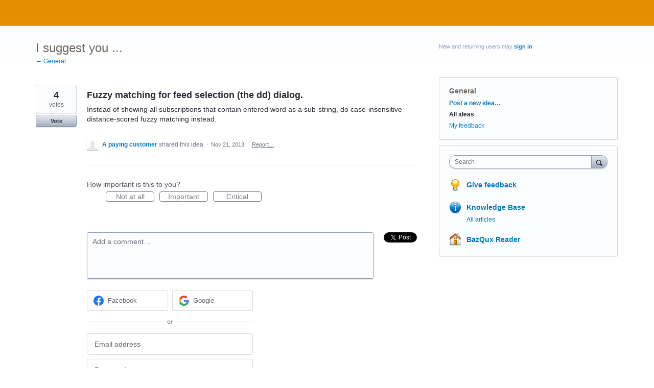

--- FILE ---
content_type: text/html; charset=utf-8
request_url: https://bazqux.uservoice.com/forums/190752-general/suggestions/5035108-fuzzy-matching-for-feed-selection-the-dd-dialog
body_size: 11277
content:
<!DOCTYPE html>
<html lang="en" class="ltr ">
<head><script>(function(w,i,g){w[g]=w[g]||[];if(typeof w[g].push=='function')w[g].push(i)})
(window,'G-0FDHJSJLBY','google_tags_first_party');</script><script async src="/0u78/"></script>
			<script>
				window.dataLayer = window.dataLayer || [];
				function gtag(){dataLayer.push(arguments);}
				gtag('js', new Date());
				gtag('set', 'developer_id.dYzg1YT', true);
				gtag('config', 'G-0FDHJSJLBY');
			</script>
			
  <meta http-equiv="X-UA-Compatible" content="IE=Edge,chrome=1">
  <meta charset="utf-8">
  <title>Fuzzy matching for feed selection (the dd) dialog. – Customer Feedback for BazQux Reader</title>
  <meta name="viewport" content="width=device-width, initial-scale=1">
  <meta name="csrf-param" content="authenticity_token" />
<meta name="csrf-token" content="q4EJbi4qqPbPpQrD8cjbOuc_0XWx9zm-Jwu00GLvkEfXMcu_-qjHfkyZ1GFwPsyjKcib0cYWiyISqDLsrrdUCw" />
    <link rel="canonical" href="https://bazqux.uservoice.com/forums/190752-general/suggestions/5035108-fuzzy-matching-for-feed-selection-the-dd-dialog" />

    <script type="text/javascript">
    (function(window) {
      var methods = ['log', 'dir', 'trace'];
      
      if (typeof window.console === 'undefined') {
        window.console = {};
      }
      
      for (var i in methods) {
        if (!(methods[i] in window.console)) {          
          window.console[methods[i]] = function() {};
        }
      }
      
    }(window));    
  </script>

  <script>
    window.UserVoice || (window.UserVoice = []);
  </script>

    <link rel="alternate" type="application/json+oembed" href="https://bazqux.uservoice.com/api/v1/oembed.json?url=https%3A%2F%2Fbazqux.uservoice.com%2Fforums%2F190752-general%2Fsuggestions%2F5035108-fuzzy-matching-for-feed-selection-the-dd-dialog" title="Fuzzy matching for feed selection (the dd) dialog." />
  <link rel="alternate" type="text/xml+oembed" href="https://bazqux.uservoice.com/api/v1/oembed.xml?url=https%3A%2F%2Fbazqux.uservoice.com%2Fforums%2F190752-general%2Fsuggestions%2F5035108-fuzzy-matching-for-feed-selection-the-dd-dialog" title="Fuzzy matching for feed selection (the dd) dialog." />

  <meta property="og:title" content="Fuzzy matching for feed selection (the dd) dialog."/>
  <meta property="og:description" content="Instead of showing all subscriptions that contain entered word as a sub-string, do case-insensitive distance-scored fuzzy matching instead."/>
  <meta property="og:type" content="article"/>
  <meta property="og:url" content="https://bazqux.uservoice.com/forums/190752-general/suggestions/5035108-fuzzy-matching-for-feed-selection-the-dd-dialog"/>
  <meta property="og:image" content="https://assets.uvcdn.com/images/logos/uservoice-logomark.png"/>
  <meta property="og:site_name" content="Customer Feedback for BazQux Reader"/>


  <link rel="stylesheet" href="https://assets.uvcdn.com/pkg/clients/site2/index-9c56ab4a39505ec7480441b2f8a4d8746ea0edbab756a5f15907a9ffe7fbad4b.css" media="all" />

  <!--[if lt IE 7]>
    <link rel="stylesheet" href="https://assets.uvcdn.com/pkg/clients/site2/ie-6f6256efa8fcab0da2c5c83d6ccddaabe16fdd607b4f9e01ad9efe887b491c11.css" media="screen" />
  <![endif]-->

  <!--[if lt IE 9]>
    <script src="https://assets.uvcdn.com/pkg/clients/site2/lt_IE_9-5d621b8b38991dde7ef0c335fc7cc90426c625e325949517b23be2141b721a05.js"></script>
  <![endif]-->

  <style type="text/css">

  /*
  -----------------------------------------------------------
    Link color
  -----------------------------------------------------------
  */

  .uvCustomLink-color,
  a,
  .uvHelp,
  .uvTabSelect,
  .uvTab-dropdown .uvFieldPlaceholder,
  .uvModule-session .vcard .uvRememberMe a,
  .uvModule-session .uvModuleSection-signin a,
  .uvBreadcrumbs,
  .uvStyle-linkArrow {
    color: #007DBF;
  }

  .uvCustomLink-background,
  .uvTab-selected,
  .uvTab-selected .uvFieldSelect,
  .uvPagination .current {
    background-color: #007DBF;
  }

  /*
  -----------------------------------------------------------
    Primary color
  -----------------------------------------------------------
  */

  .uvCustomPrimary-color {
    color: #6F675E;
  }

  .uvCustomPrimary-background,
  .uvUserBadgeLabel {
    background-color: #6F675E;
  }

  .uvMasthead {
     background-color: #e68e00;
   }
  .impScoreButton.selected {
    background: #6F675E;
  }

  /*
  -----------------------------------------------------------
    Background color
  -----------------------------------------------------------
  */

  .uvCustomBackground-color {
    color: #e68e00;
  }

  .uvCustomBackground-background {
    background-color: #e68e00;
  }

  /*
  -----------------------------------------------------------
    Status colors
  -----------------------------------------------------------
  */

  .uvStyle-status-under-review {
    background-color: #999999;
    color: #FFF;
  }
  .uvStyle-status-planned {
    background-color: #F0BA00;
    color: #FFF;
  }
  .uvStyle-status-started {
    background-color: #6FBC00;
    color: #FFF;
  }
  .uvStyle-status-completed {
    background-color: #7D7EDF;
    color: #FFF;
  }
  .uvStyle-status-declined {
    background-color: #BBBBBB;
    color: #FFF;
  }
</style>


  


  <link rel="stylesheet" href="/auth-component/uv-auth/uv-auth.css">
<script type="module" src="/auth-component/uv-auth/uv-auth.esm.js"></script>
<script nomodule src="/auth-component/uv-auth/uv-auth.js"></script>

  <script src="https://js.pusher.com/8.3.0/pusher.min.js"></script>
  <script>
    window.UV_PUSHER_APP_KEY = '697328be2c49905dd5c6';
    window.UV_PUSHER_APP_CLUSTER = 'mt1';
  </script>



  <script type="module" src="/web-portal-components/wp-components/wp-components.esm.js"></script>
<script nomodule src="/web-portal-components/wp-components/wp-components.js"></script>

</head>

<body class="uv-primaryColor-dark uv-locale-en uv-direction-ltr uv-forum uv-forum-190752 uv-topic uv-topic-31724 uv-no-user uv-suggestion-page">
  <a class="show-on-focus uvCustomPrimary-background" href="#start-of-content">Skip to content</a>
  <wp-loading>

  <div id="fb-root"></div>
  <div class="uvPageContainer">

    <header class="uvContainer uvMasthead ">
  <div class="uvRow">
    <div class="uvCol-12">
      <div class="uvMastheadWrapper">
        
      </div>
    </div>
  </div>
</header>

    






<div class="uvContainer uvBody">
  <div class="uvForumsBackground uvSoftGrayBackground"></div>
  <div class="uvRow ">
    <div class="uvCol-8">
      <div id="start-of-content" tabindex="-1"></div>

      <!-- Idea -->
          <header class="uvPageHeader">
  <h1 class="uvPageTitle uvCustomPrimary-color">I suggest you ...</h1>
  <div class="uvBreadcrumbs">
    <a href="/forums/190752-general">&larr; General</a>
  </div>
  

  
</header>



        <article class="uvIdea uvIdea-show color-link-border">
          <div class="uvIdeaHeader">
  <h1 class="uvIdeaTitle color-link">
    
      Fuzzy matching for feed selection (the dd) dialog.
  </h1>
    <div class="uvIdeaDescription typeset">
      
        <div class="typeset"><p>Instead of showing all subscriptions that contain entered word as a sub-string, do case-insensitive distance-scored fuzzy matching instead.</p>
</div>
    </div>
  
</div>

          <div class="uvIdeaVoteBadge">
              <div class="uvIdeaVoteCount" data-id="5035108">
                <strong>4</strong>
                <span> votes</span>
              </div>
            


<div uvSuggestionId="5035108" class="uvVoter uvVoter-logged_out uvVoterMode-voteable uvVoterStatus-open " data-closed-reason="">
  <form novalidate class="uvIdeaVoteForm" onsubmit="return false;" method="post" action="" data-forum_id="190752" data-suggestion_id="5035108"  data-legacy-voting>
    <input type="hidden" name="channel" value="portal"></input>
    <!-- Update to show number of votes cast -->
    <span class="uvIdeaVoteFormTrigger">
      <button class="uvIdeaVoteFormTriggerState-no_votes uvStyle-button">Vote</button>
      <button class="uvIdeaVoteFormTriggerState-you_voted uvStyle-button uvStyle-button-selected" id="uvIdeaVoteFormTriggerState-you_voted-5035108" data-singular="%{num} vote" data-plural="%{num} votes"></button>
      <button class="uvIdeaVoteFormTriggerState-out_of_votes uvStyle-button uvStyle-button-disabled uvTip" disabled title="You're out of votes">Vote</button>
      <button class="uvIdeaVoteFormTriggerState-voting_closed uvStyle-button uvStyle-button-disabled uvTip" disabled title="Voting has closed">Vote</button>

    </span>
    <!--- end -->

    <div class="uvIdeaVoteFormToggle">
      <fieldset class="uvIdeaVoteFormFieldset" style="padding-left: 79px;">
          <legend class="uvIdeaVoteFormLegend">Vote</legend>
        <div class="uvVoterSigninArea">
          
<uv-auth
  id="uv-signin-7034"
  class=""
  locale="en"
  mode=inline
  
  social-first
  data-type=""
  data-options="{&quot;display_logged_in&quot;:&quot;hidden&quot;,&quot;social_auth_only&quot;:false,&quot;custom_signin&quot;:true,&quot;inline_form_mode&quot;:true,&quot;show_login&quot;:true,&quot;header&quot;:&quot;\u003ch2\u003eWe&#39;re glad you&#39;re here\u003c/h2\u003e\u003cp\u003ePlease sign in to leave feedback\u003c/p\u003e&quot;}"
  
  
>
  <h2>We're glad you're here</h2><p>Please sign in to leave feedback</p>
</uv-auth>
<script type="text/javascript">
  var uvAuthElement = document.getElementById("uv-signin-7034");
  uvAuthElement.subdomainSettings = {"disable_uservoice_auth":false,"password_auth_required":true,"auth_providers":[{"preset_name":"facebook","url":"https://graph.facebook.com/oauth/authorize?client_id=1951193478523856\u0026redirect_uri=https%3A%2F%2Fauth.uservoice.com%2Ffacebook\u0026scope=email\u0026display=popup\u0026state=161086","button_label":"Facebook"},{"preset_name":"google","url":"https://auth.uservoice.com/google/161086","button_label":"Google"}],"logo_path":null,"form_text":{"loading":"Loading","cancel":"Cancel","region_label":"Sign in to UserVoice","email_label":"Email address","email_placeholder":"Email address","password_label":"Password","password_placeholder":"Password","name_label":"Display name (optional)","name_placeholder":"Your name","tos_checkbox_label_html":"I agree to the \u003ca href=\"/tos\" target=\"_blank\" rel=\"external\" title=\"Opens in new window\" class=\"color-link\"\u003eterms of service\u003c/a\u003e","tos_checkbox_title":"Terms of Service","gdpr_checkbox_label":"I agree to the storage of my email address, name, and IP address. This information and any feedback I provide may be used to inform product decisions and to notify me about product updates. (You can opt-out at any time.)","gdpr_checkbox_title":"Required Consent","remember_me_checkbox_label":"Remember me","remember_me_checkbox_title":"Remember Me","show_more_label":"Show more login options","show_less_label":"Show fewer login options","submit_signin_label":"Sign in","submit_create_label":"Sign up","email_invalid_error":"Please enter a valid email address.","password_required_error":"Please enter your password.","terms_invalid_error":"You must accept the terms to continue.","generic_error":"Something went wrong!","browser_error":"Cookie access is needed in order to sign you in. Please update your privacy settings to enable cross-site tracking or try using a different browser.","permissions_error":"You do not have the necessary permissions to access this content.","not_signed_in_error":"Sign in required to continue","success_heading":"Hooray!","success_message":"You're in, getting your page ready.","create_password_placeholder":"Create Password","verify_email_label":"Verify Email","set_password_label":"Set Password","verify_email_reset_pw_helper_text":"We need to verify your email first before resetting your password","verify_email_create_account_helper_text":"We need to verify your email first before creating your account","set_password_title":"Set a new password","first_things_first_title":"First things first!","confirm_password_placeholder":"Confirm Password","confirm_password_label":"Confirm Password","create_account_label":"Create Account","create_account_title":"Let's create your account!","password_invalid_error":"Please enter a valid password.","password_match_error":"Passwords must match.","change_password_label":"Change Password","go_to_login_label":"Go to login","go_to_settings_label":"Go to settings","current_password_placeholder":"Current Password","password_character_minimum":"Password needs at least 8 characters","password_upper_lower_case_required":"It must have at least one lower and one upper case character","password_symbol_required":"It needs at least one symbol ($, !, @, _, *, etc)","password_number_required":"Password must include one number or more","reset_password_label":"Reset Password","new_password_label":"New Password","password_in_email_error":"Your password cannot appear in your email address.","email_in_password_error":"Your email address cannot appear in your password.","username_in_password_error":"Your email username cannot appear in your password.","need_account_prompt":"New here?","need_account_cta":"Create an account","forgot_password":"Forgot Password?","confirm_email_header":"Check your email","confirm_email_body":"Confirm your email using the link sent to","confirm_email_footer":"Keep this box open and come back once you're done!","or":"or"}};
</script>
<div class="uvSignin-uv-auth">
  <div class="uvField uvField-logged_in uvField-first">
    <span>
      Signed in as <span class="logged_in_as"></span>
      (<a href="/logout">Sign out</a>)
    </span>
  </div>
</div>

            <div class="uvFormFlash uvFormFlash-error" tabindex="0">
    <div class="uvFormFlashMessage"></div>
    <a class="uvFormFlashClose" href="#close">Close</a>
  </div>

  <div class="uvFormFlash uvFormFlash-info" tabindex="0">
    <div class="uvFormFlashMessage"></div>
    <a class="uvFormFlashClose" href="#close">Close</a>
  </div>

            <div class="uvIdeaVoteButtons">
      <button class="uvIdeaVoteButton uvIdeaVoteButton-1-votes uvStyle-button" type="submit" value="1" name="to">1 vote</button>
      <button class="uvIdeaVoteButton uvIdeaVoteButton-2-votes uvStyle-button" type="submit" value="2" name="to">2 votes</button>
      <button class="uvIdeaVoteButton uvIdeaVoteButton-3-votes uvStyle-button" type="submit" value="3" name="to">3 votes</button>
      <button class="uvIdeaVoteButton uvIdeaVoteButton-0-votes uvStyle-button uvIdeaVoteButtons-removevotes" type="submit" value="0" name="to" disabled="disabled">Remove votes</button>
      <div class="uvIdeaVoteButtonsMeta">
        <span class="uvIdeaVoteVotesRemaining">
          You have <span class="uvUserData-votes-remaining" id="uvUserData-votes-remaining-5035108" data-singular="%{num} vote" data-plural="%{num} votes"></span> left!
          <span class="uvHelp uvHelp-votes uvTip" title="To help improve the overall quality of ideas, users are given a limited number of votes. Once ideas you vote for are closed, your votes will be returned to you.">(?)</span>
        </span>
        <span class="uvSpinner">(thinking…)</span>
      </div>
  </div>

        </div>
      </fieldset>
    </div>
  </form>
</div>

          </div>


          <section class="uvIdeaSuggestors">
  <div class="uvUserAction uvUserAction-suggestIdea ">
    <div class="uvUserActionHeader">
      <span class="vcard"><a class="url" href="/users/37899040-a-paying-customer"><span class="uvUserBadge"><img class="uvUserBadgePhoto photo" height="40" width="40" alt="" src="https://secure.gravatar.com/avatar/7f204621d81b4bbfa4e3eab6690bc63a?size=40&default=https%3A%2F%2Fassets.uvcdn.com%2Fpkg%2Fadmin%2Ficons%2Fuser_70-6bcf9e08938533adb9bac95c3e487cb2a6d4a32f890ca6fdc82e3072e0ea0368.png" /></span><span class="fn uvCustomLink-color">A paying customer</span>
    </a></span>
 shared this idea
      <span class="uvStyle-meta">
        <span class="uvStyle-separator">&nbsp;&middot;&nbsp;</span>
        <time datetime="2013-11-21" pubdate>Nov 21, 2013</time>
          <span class="uvUserWithId-none-37899040">
            <span class="uvStyle-separator">&nbsp;&middot;&nbsp;</span>
            <a class="uvAnonymousOnly uvStyle-link" href="/site/signin?lang=en">Report…</a><button class="uvFlagObject uvUserOnly uvUserOnly-inline uvStyle-link" data-success="Reported" data-url="/api/v1/forums/190752-general/suggestions/5035108-fuzzy-matching-for-feed-selection-the-dd-dialog/flags?code=inappropriate" type="button">Report…</button>
          </span>
        <span class="uvUserWithId-inline-37899040" style="display:none">
          <span class="uvStyle-separator">&nbsp;&middot;&nbsp;</span>
          <a class="uvSuggestion-dissociate" rel="nofollow noopener noreferrer" title="Delete idea Fuzzy matching for feed selection (the dd) dialog." data-supporters-count="3" data-redirect-to="/forums/190752-general" data-url="/api/v1/forums/190752-general/suggestions/5035108-fuzzy-matching-for-feed-selection-the-dd-dialog/dissociate" href="#">Delete…</a>
        </span>
        <span class="uvStyle-separator uvAdminOnly uvAdminOnly-inline">&nbsp;&middot;&nbsp;</span>
        <a rel="nofollow noopener noreferrer" class="uvAdminOnly uvAdminOnly-inline" data-iframe-target="_blank" href="/admin/v3/ideas/5035108/">Admin &rarr;</a>
      </span>
    </div>
  </div>
</section>


            <div class="uvScorer uvScorer-logged_out">
  <form novalidate class="uvIdeaScoreForm importScoreBorderTop" onsubmit="return false;" method="post" action="" data-forum_id="190752" data-suggestion_id="5035108" data-importance_score="" data-importance_score_id="">
    <fieldset class="impScoreButtonContainer" aria-labelledby="importance_score_5035108">
      <legend id="importance_score_5035108">How important is this to you?</legend>
      <div class="impScoreButtonGroup" data-name="importance-score-button-group-5035108">
        <button disabled class="impScoreButton" type="submit" id="importance-1-5035108" tabindex="0" name="importance_score_value" value="1">
          Not at all
            <span class="tooltiptext">You must login first!</span>
        </button>
        <button disabled class="impScoreButton" type="submit" id="importance-2-5035108" tabindex="0" name="importance_score_value" value="2">
          Important
            <span class="tooltiptext">You must login first!</span>
        </button>
        <button disabled class="impScoreButton" type="submit" id="importance-3-5035108" tabindex="0" name="importance_score_value" value="3">
          Critical
            <span class="tooltiptext">You must login first!</span>
        </button>
          <h6 aria-live="polite" role="status" hidden class="scoreNotification"></h6>
        <input data-name="importance-score-5035108" type="hidden" name="importance_score" value=""></input>
        <input data-name="importance-score-id-5035108" type="hidden" name="importance_score_id" value=""></input>
        <input type="hidden" name="channel" value="portal"></input>
      </div>
    </fieldset>


    <div class="uvIdeaScoreFormToggle">
      <fieldset class="uvIdeaScoreFormFieldset">
        <div class="uvScorerSigninArea">
          
<uv-auth
  id="uv-signin-158"
  class=""
  locale="en"
  mode=inline
  
  social-first
  data-type=""
  data-options="{&quot;display_logged_in&quot;:&quot;hidden&quot;,&quot;social_auth_only&quot;:false,&quot;custom_signin&quot;:true,&quot;inline_form_mode&quot;:true,&quot;show_login&quot;:true,&quot;header&quot;:&quot;\u003ch2\u003eWe&#39;re glad you&#39;re here\u003c/h2\u003e\u003cp\u003ePlease sign in to leave feedback\u003c/p\u003e&quot;}"
  
  
>
  <h2>We're glad you're here</h2><p>Please sign in to leave feedback</p>
</uv-auth>
<script type="text/javascript">
  var uvAuthElement = document.getElementById("uv-signin-158");
  uvAuthElement.subdomainSettings = {"disable_uservoice_auth":false,"password_auth_required":true,"auth_providers":[{"preset_name":"facebook","url":"https://graph.facebook.com/oauth/authorize?client_id=1951193478523856\u0026redirect_uri=https%3A%2F%2Fauth.uservoice.com%2Ffacebook\u0026scope=email\u0026display=popup\u0026state=161086","button_label":"Facebook"},{"preset_name":"google","url":"https://auth.uservoice.com/google/161086","button_label":"Google"}],"logo_path":null,"form_text":{"loading":"Loading","cancel":"Cancel","region_label":"Sign in to UserVoice","email_label":"Email address","email_placeholder":"Email address","password_label":"Password","password_placeholder":"Password","name_label":"Display name (optional)","name_placeholder":"Your name","tos_checkbox_label_html":"I agree to the \u003ca href=\"/tos\" target=\"_blank\" rel=\"external\" title=\"Opens in new window\" class=\"color-link\"\u003eterms of service\u003c/a\u003e","tos_checkbox_title":"Terms of Service","gdpr_checkbox_label":"I agree to the storage of my email address, name, and IP address. This information and any feedback I provide may be used to inform product decisions and to notify me about product updates. (You can opt-out at any time.)","gdpr_checkbox_title":"Required Consent","remember_me_checkbox_label":"Remember me","remember_me_checkbox_title":"Remember Me","show_more_label":"Show more login options","show_less_label":"Show fewer login options","submit_signin_label":"Sign in","submit_create_label":"Sign up","email_invalid_error":"Please enter a valid email address.","password_required_error":"Please enter your password.","terms_invalid_error":"You must accept the terms to continue.","generic_error":"Something went wrong!","browser_error":"Cookie access is needed in order to sign you in. Please update your privacy settings to enable cross-site tracking or try using a different browser.","permissions_error":"You do not have the necessary permissions to access this content.","not_signed_in_error":"Sign in required to continue","success_heading":"Hooray!","success_message":"You're in, getting your page ready.","create_password_placeholder":"Create Password","verify_email_label":"Verify Email","set_password_label":"Set Password","verify_email_reset_pw_helper_text":"We need to verify your email first before resetting your password","verify_email_create_account_helper_text":"We need to verify your email first before creating your account","set_password_title":"Set a new password","first_things_first_title":"First things first!","confirm_password_placeholder":"Confirm Password","confirm_password_label":"Confirm Password","create_account_label":"Create Account","create_account_title":"Let's create your account!","password_invalid_error":"Please enter a valid password.","password_match_error":"Passwords must match.","change_password_label":"Change Password","go_to_login_label":"Go to login","go_to_settings_label":"Go to settings","current_password_placeholder":"Current Password","password_character_minimum":"Password needs at least 8 characters","password_upper_lower_case_required":"It must have at least one lower and one upper case character","password_symbol_required":"It needs at least one symbol ($, !, @, _, *, etc)","password_number_required":"Password must include one number or more","reset_password_label":"Reset Password","new_password_label":"New Password","password_in_email_error":"Your password cannot appear in your email address.","email_in_password_error":"Your email address cannot appear in your password.","username_in_password_error":"Your email username cannot appear in your password.","need_account_prompt":"New here?","need_account_cta":"Create an account","forgot_password":"Forgot Password?","confirm_email_header":"Check your email","confirm_email_body":"Confirm your email using the link sent to","confirm_email_footer":"Keep this box open and come back once you're done!","or":"or"}};
</script>
<div class="uvSignin-uv-auth">
  <div class="uvField uvField-logged_in uvField-first">
    <span>
      Signed in as <span class="logged_in_as"></span>
      (<a href="/logout">Sign out</a>)
    </span>
  </div>
</div>

            <div class="uvFormFlash uvFormFlash-error" tabindex="0">
    <div class="uvFormFlashMessage"></div>
    <a class="uvFormFlashClose" href="#close">Close</a>
  </div>

  <div class="uvFormFlash uvFormFlash-info" tabindex="0">
    <div class="uvFormFlashMessage"></div>
    <a class="uvFormFlashClose" href="#close">Close</a>
  </div>

          <div class="auth-only">
            <button class="uvIdeaScoreSubmitButton uvFieldEtc-submit-button uvStyle-button" type="submit">
              Submit Rating
            </button>
          </div>
        </div>
      </fieldset>
    </div>
  </form>
</div>


          <section class="uvIdeaStatus">
          </section>

          <section class="uvIdeaComments">
              <div class="uvIdeaShare">
                <div class="share-button"><a href="https://twitter.com/share" class="twitter-share-button" data-count="horizontal" data-url="https://bazqux.uservoice.com/forums/190752-general/suggestions/5035108-fuzzy-matching-for-feed-selection-the-dd-dialog" data-text="I support 'Fuzzy matching for feed selection (the dd) dialog.' - what do you think?" data-lang="en" data-related="uservoice:Feedback & Helpdesk powered by UserVoice.com">Tweet</a></div><script type="text/javascript" src="https://platform.twitter.com/widgets.js"></script>
                <div class="share-button fb-like" data-layout="button_count" data-width="50" data-show-faces="false"></div>
              </div>
                <form novalidate method="post" action="/api/v1/forums/190752/suggestions/5035108/comments.json" class="uvForm uvForm-comments"
                  uv-persist-key="161086-190752-5035108-site2-suggestion-comment-form" uv-persist-id="5035108">
                  <input type="hidden" name="authenticity_token" value="7urBYkUZLzj5UFskle5thKVxCZQ89AyZBM_GjmzoHmKSWgOzkZtAsHpshYYUGHoda4ZDMEsVvgUxbECyoLDaLg" />
                  <input type="hidden" name="site2" value="true" />
                  <div class="uvField uvField-comment">
                    <label for="uvFieldTextarea-commentText5035108" class="uvFieldInner">
                      <span class="uvFieldPlaceholder">Add a comment…</span>
                      <textarea uv-persist-item="comment" id="uvFieldTextarea-commentText5035108" name="comment[text]" class="uvFieldTextarea"></textarea>
                    </label>
                    <input type="hidden" name="iframe" />
                  </div>
                  <div>
                    
<uv-auth
  id="uv-signin-4325"
  class=""
  locale="en"
  mode=inline
  
  social-first
  data-type=""
  data-options="{&quot;display_logged_in&quot;:&quot;hidden&quot;,&quot;social_auth_only&quot;:false,&quot;custom_signin&quot;:true,&quot;inline_form_mode&quot;:true,&quot;show_login&quot;:true,&quot;header&quot;:&quot;\u003ch2\u003eWe&#39;re glad you&#39;re here\u003c/h2\u003e\u003cp\u003ePlease sign in to leave feedback\u003c/p\u003e&quot;}"
  
  
>
  <h2>We're glad you're here</h2><p>Please sign in to leave feedback</p>
</uv-auth>
<script type="text/javascript">
  var uvAuthElement = document.getElementById("uv-signin-4325");
  uvAuthElement.subdomainSettings = {"disable_uservoice_auth":false,"password_auth_required":true,"auth_providers":[{"preset_name":"facebook","url":"https://graph.facebook.com/oauth/authorize?client_id=1951193478523856\u0026redirect_uri=https%3A%2F%2Fauth.uservoice.com%2Ffacebook\u0026scope=email\u0026display=popup\u0026state=161086","button_label":"Facebook"},{"preset_name":"google","url":"https://auth.uservoice.com/google/161086","button_label":"Google"}],"logo_path":null,"form_text":{"loading":"Loading","cancel":"Cancel","region_label":"Sign in to UserVoice","email_label":"Email address","email_placeholder":"Email address","password_label":"Password","password_placeholder":"Password","name_label":"Display name (optional)","name_placeholder":"Your name","tos_checkbox_label_html":"I agree to the \u003ca href=\"/tos\" target=\"_blank\" rel=\"external\" title=\"Opens in new window\" class=\"color-link\"\u003eterms of service\u003c/a\u003e","tos_checkbox_title":"Terms of Service","gdpr_checkbox_label":"I agree to the storage of my email address, name, and IP address. This information and any feedback I provide may be used to inform product decisions and to notify me about product updates. (You can opt-out at any time.)","gdpr_checkbox_title":"Required Consent","remember_me_checkbox_label":"Remember me","remember_me_checkbox_title":"Remember Me","show_more_label":"Show more login options","show_less_label":"Show fewer login options","submit_signin_label":"Sign in","submit_create_label":"Sign up","email_invalid_error":"Please enter a valid email address.","password_required_error":"Please enter your password.","terms_invalid_error":"You must accept the terms to continue.","generic_error":"Something went wrong!","browser_error":"Cookie access is needed in order to sign you in. Please update your privacy settings to enable cross-site tracking or try using a different browser.","permissions_error":"You do not have the necessary permissions to access this content.","not_signed_in_error":"Sign in required to continue","success_heading":"Hooray!","success_message":"You're in, getting your page ready.","create_password_placeholder":"Create Password","verify_email_label":"Verify Email","set_password_label":"Set Password","verify_email_reset_pw_helper_text":"We need to verify your email first before resetting your password","verify_email_create_account_helper_text":"We need to verify your email first before creating your account","set_password_title":"Set a new password","first_things_first_title":"First things first!","confirm_password_placeholder":"Confirm Password","confirm_password_label":"Confirm Password","create_account_label":"Create Account","create_account_title":"Let's create your account!","password_invalid_error":"Please enter a valid password.","password_match_error":"Passwords must match.","change_password_label":"Change Password","go_to_login_label":"Go to login","go_to_settings_label":"Go to settings","current_password_placeholder":"Current Password","password_character_minimum":"Password needs at least 8 characters","password_upper_lower_case_required":"It must have at least one lower and one upper case character","password_symbol_required":"It needs at least one symbol ($, !, @, _, *, etc)","password_number_required":"Password must include one number or more","reset_password_label":"Reset Password","new_password_label":"New Password","password_in_email_error":"Your password cannot appear in your email address.","email_in_password_error":"Your email address cannot appear in your password.","username_in_password_error":"Your email username cannot appear in your password.","need_account_prompt":"New here?","need_account_cta":"Create an account","forgot_password":"Forgot Password?","confirm_email_header":"Check your email","confirm_email_body":"Confirm your email using the link sent to","confirm_email_footer":"Keep this box open and come back once you're done!","or":"or"}};
</script>
<div class="uvSignin-uv-auth">
  <div class="uvField uvField-logged_in uvField-first">
    <span>
      Signed in as <span class="logged_in_as"></span>
      (<a href="/logout">Sign out</a>)
    </span>
  </div>
</div>

                      <div class="uvFormFlash uvFormFlash-error" tabindex="0">
    <div class="uvFormFlashMessage"></div>
    <a class="uvFormFlashClose" href="#close">Close</a>
  </div>

  <div class="uvFormFlash uvFormFlash-info" tabindex="0">
    <div class="uvFormFlashMessage"></div>
    <a class="uvFormFlashClose" href="#close">Close</a>
  </div>

                  </div>
                  <div class='submit_region uvSignin'>
                    <button class="uvStyle-button" type="submit">Post comment</button>
                    <span class="uvFieldEtc-thinking">Submitting...</span>
                  </div>
                </form>
              <wp-toast id="comment-toast" ref="comment-toast" type="error" direction="top" start-position="5" width="400" duration="5000">
  An error occurred while saving the comment
</wp-toast>
<ul class="uvList uvList-comments" aria-live="polite">
    <li class="uvListItem">
      <article class="uvUserAction uvUserAction-comment">
  <div class="uvUserActionHeader">
    <span class="vcard"><a class="url" href="/users/32042155-vladimir-shabanov"><span class="uvUserBadge"><img class="uvUserBadgePhoto photo" height="40" width="40" alt="" src="https://graph.facebook.com/758863978/picture?width=40" /><span class="uvUserBadgeLabel">Admin</span></span><span class="fn uvCustomLink-color">Vladimir Shabanov</span>
    <span class="uvUserTitle">(<span class="title">Developer, BazQux Reader</span>)</span></a></span>
 commented
    <span class="uvStyle-meta">
      <span class="uvUserWithId-none-32042155">
        <span class="uvStyle-separator">&nbsp;&middot;&nbsp;</span>
        <time datetime="2013-11-21" pubdate>November 21, 2013 4:23 PM</time>
          <span class="uvStyle-separator">&nbsp;&middot;&nbsp;</span>
          <a class="uvAnonymousOnly uvStyle-link" href="/site/signin?lang=en">Report</a><button class="uvFlagObject uvUserOnly uvUserOnly-inline uvStyle-link" data-success="Reported" data-url="/api/v1/forums/190752-general/suggestions/5035108-fuzzy-matching-for-feed-selection-the-dd-dialog/comments/9108971/flags?code=inappropriate" type="button">Report</button>
      </span>
      <span class="uvUserWithId-inline-32042155" style="display:none;">
          <span class="uvStyle-separator">&nbsp;&middot;&nbsp;</span>
          <a class="uvComment-edit" rel="nofollow" data-comment-id="9108971" href="/api/v1/forums/190752-general/suggestions/5035108-fuzzy-matching-for-feed-selection-the-dd-dialog/comments/9108971">Edit…</a>
        <span class="uvStyle-separator">&nbsp;&middot;&nbsp;</span>
        <a class="uvComment-delete" rel="nofollow" title="Delete comment from Vladimir Shabanov on November 21, 2013 4:23 PM" href="/api/v1/forums/190752-general/suggestions/5035108-fuzzy-matching-for-feed-selection-the-dd-dialog/comments/9108971">Delete…</a>
      </span>
    </span>
  </div>
  <div class="uvUserActionBody ">
    
      <div class="typeset"><p>Hm. Interesting idea. I'll probably try to implement it in future.</p></div>
  </div>
  <div class="uvUserActionEdit" style="display: none">
    <div class="uvField uvField-comment">
  <label for="uvFieldTextarea-editText" class="uvFieldInner">
    <textarea id="uvFieldTextarea-editText" name="editText" class="uvFieldTextarea"></textarea>
  </label>
</div>
<button class="uvStyle-button save-comment" >Save</button>
<span class="uvFieldEtc-thinking">Submitting...</span>

  </div>
</article>

    </li>
</ul>

<div class="uvPagination">
  
</div>

<script id="uv-comments-list-item" type="text/x-jquery-tmpl">
  <li class="uvListItem">
    {{if (state == 'new' || state == 'filtered') && false}}
      <div class="uvNotice"><p>Awaiting moderator approval</p></div>
    {{else}}
    <article class="uvUserAction uvUserAction-comment">
      <div class="uvUserActionHeader">
        <span class="vcard"><a class="url" href="${creator.url}"><span class="uvUserBadge"><img width="40" src="${creator.avatar_url}" class="uvUserBadgePhoto photo" alt="Avatar"></span><span class="fn">${creator.name}</span></a></span> commented

        <span class="uvStyle-meta">
          <span class="uvStyle-separator">&nbsp;&middot;&nbsp;</span>
          <time pubdate="" datetime="">Just Now</time>
          <span class="uvUserWithId-inline-${creator.id}">
            <span class="uvStyle-separator">&nbsp;&middot;&nbsp;</span>
            <a href="/api/v1/forums/${forum_id}/suggestions/${suggestion_id}/comments/${id}" class="uvComment-edit" data-comment-id="${id}">Edit…</a>
            <span class="uvStyle-separator">&nbsp;&middot;&nbsp;</span>
            <a href="/api/v1/forums/${forum_id}/suggestions/${suggestion_id}/comments/${id}" class="uvComment-delete">Delete…</a>
          </span>
        </span>
      </div>
      <div class="uvUserActionBody">
        {{html formatted_text}}
      </div>
      <div class="uvUserActionEdit" style="display: none">
        <div class="uvField uvField-comment">
  <label for="uvFieldTextarea-editText" class="uvFieldInner">
    <textarea id="uvFieldTextarea-editText" name="editText" class="uvFieldTextarea"></textarea>
  </label>
</div>
<button class="uvStyle-button save-comment" >Save</button>
<span class="uvFieldEtc-thinking">Submitting...</span>

      </div>
      {{if formatted_attachments}}
      <div class="uvUserActionAttachments">
        {{html formatted_attachments}}
      </div>
      {{/if}}
    </article>
    {{/if}}

  </li>
</script>

          </section>

        </article>
      <!-- end -->

    </div>
    <div class="uvCol-4 uvSidebar uvCol-last">
      <div class="uvModule uvModule-session uvAuthModule" aria-live="polite" aria-relevant="additions removals">
  <section class="uvModuleSection uvModuleSection-userbox uvModuleSection-signin">
        <p class="uvStyle-signin">
      New and returning users may <a href="/signin">sign in</a>
    </p>

    
<uv-auth
  id="uv-signin-596"
  class=""
  locale="en"
  
  
  social-first
  data-type="StandaloneSignin"
  data-options="{&quot;subclass&quot;:&quot;StandaloneSignin&quot;,&quot;show_login&quot;:true,&quot;header&quot;:&quot;\u003ch2\u003eWe&#39;re glad you&#39;re here\u003c/h2\u003e\u003cp\u003ePlease sign in to leave feedback\u003c/p\u003e&quot;}"
  
  
>
  <h2>We're glad you're here</h2><p>Please sign in to leave feedback</p>
</uv-auth>
<script type="text/javascript">
  var uvAuthElement = document.getElementById("uv-signin-596");
  uvAuthElement.subdomainSettings = {"disable_uservoice_auth":false,"password_auth_required":true,"auth_providers":[{"preset_name":"facebook","url":"https://graph.facebook.com/oauth/authorize?client_id=1951193478523856\u0026redirect_uri=https%3A%2F%2Fauth.uservoice.com%2Ffacebook\u0026scope=email\u0026display=popup\u0026state=161086","button_label":"Facebook"},{"preset_name":"google","url":"https://auth.uservoice.com/google/161086","button_label":"Google"}],"logo_path":null,"form_text":{"loading":"Loading","cancel":"Cancel","region_label":"Sign in to UserVoice","email_label":"Email address","email_placeholder":"Email address","password_label":"Password","password_placeholder":"Password","name_label":"Display name (optional)","name_placeholder":"Your name","tos_checkbox_label_html":"I agree to the \u003ca href=\"/tos\" target=\"_blank\" rel=\"external\" title=\"Opens in new window\" class=\"color-link\"\u003eterms of service\u003c/a\u003e","tos_checkbox_title":"Terms of Service","gdpr_checkbox_label":"I agree to the storage of my email address, name, and IP address. This information and any feedback I provide may be used to inform product decisions and to notify me about product updates. (You can opt-out at any time.)","gdpr_checkbox_title":"Required Consent","remember_me_checkbox_label":"Remember me","remember_me_checkbox_title":"Remember Me","show_more_label":"Show more login options","show_less_label":"Show fewer login options","submit_signin_label":"Sign in","submit_create_label":"Sign up","email_invalid_error":"Please enter a valid email address.","password_required_error":"Please enter your password.","terms_invalid_error":"You must accept the terms to continue.","generic_error":"Something went wrong!","browser_error":"Cookie access is needed in order to sign you in. Please update your privacy settings to enable cross-site tracking or try using a different browser.","permissions_error":"You do not have the necessary permissions to access this content.","not_signed_in_error":"Sign in required to continue","success_heading":"Hooray!","success_message":"You're in, getting your page ready.","create_password_placeholder":"Create Password","verify_email_label":"Verify Email","set_password_label":"Set Password","verify_email_reset_pw_helper_text":"We need to verify your email first before resetting your password","verify_email_create_account_helper_text":"We need to verify your email first before creating your account","set_password_title":"Set a new password","first_things_first_title":"First things first!","confirm_password_placeholder":"Confirm Password","confirm_password_label":"Confirm Password","create_account_label":"Create Account","create_account_title":"Let's create your account!","password_invalid_error":"Please enter a valid password.","password_match_error":"Passwords must match.","change_password_label":"Change Password","go_to_login_label":"Go to login","go_to_settings_label":"Go to settings","current_password_placeholder":"Current Password","password_character_minimum":"Password needs at least 8 characters","password_upper_lower_case_required":"It must have at least one lower and one upper case character","password_symbol_required":"It needs at least one symbol ($, !, @, _, *, etc)","password_number_required":"Password must include one number or more","reset_password_label":"Reset Password","new_password_label":"New Password","password_in_email_error":"Your password cannot appear in your email address.","email_in_password_error":"Your email address cannot appear in your password.","username_in_password_error":"Your email username cannot appear in your password.","need_account_prompt":"New here?","need_account_cta":"Create an account","forgot_password":"Forgot Password?","confirm_email_header":"Check your email","confirm_email_body":"Confirm your email using the link sent to","confirm_email_footer":"Keep this box open and come back once you're done!","or":"or"}};
</script>
<div class="uvSignin-uv-auth">
  <div class="uvField uvField-logged_in uvField-first">
    <span>
      Signed in as <span class="logged_in_as"></span>
      (<a href="/logout">Sign out</a>)
    </span>
  </div>
</div>

      <div class="uvFormFlash uvFormFlash-error" tabindex="0">
    <div class="uvFormFlashMessage"></div>
    <a class="uvFormFlashClose" href="#close">Close</a>
  </div>

  <div class="uvFormFlash uvFormFlash-info" tabindex="0">
    <div class="uvFormFlashMessage"></div>
    <a class="uvFormFlashClose" href="#close">Close</a>
  </div>

  </section>
</div>

      
  
    <div class="uvModule uvModule-feedback">
      <header class="uvModuleHeader" style="display: none;">
        <h1 class="uvCustomPrimary-color"><span class="uvModuleTriggerTwirl"></span> Feedback</h1>
      </header>

        <p class="uvForumVotesRemaining" style="display:none;">
          <span class="uvTip uvForumVotesInner uvCustomPrimary-background" title="To help improve the overall quality of ideas, users are given a limited number of votes. Once ideas you vote for are closed, your votes will be returned to you.">
          <span class="uvUserData-votes-remaining" data-forum-id="190752" data-singular="%{num}" data-plural="%{num}">10</span> 
          <span class="uvUserData-votes-remaining uvUserData-votes-remaining-language" data-forum-id="190752" data-singular=" vote left!" data-plural=" votes left!">10 votes</span>
          </span>
        </p>

      <section class="uvModuleSection uvModuleSection-categories">
          <h2 class="uvModuleSectionHeader uvCustomPrimary-color">
            <span>
              <a href="/forums/190752-general">General</a>
            </span>
            </a>
          </h2>
        <h3 class="sr-only">Categories</h3>
        <ul class="uvList uvList-categories" aria-label="Categories">
            <li class="uvListItem uvListItem-newIdea"><a href="/forums/190752-general">Post a new idea…</a></li>
          <li class="uvListItem uvListItem-selected" aria-current=&quot;page&quot;>
            <a href="/forums/190752-general">All ideas</a>
          </li>
          <li class="uvListItem uvForumFilter-user">
            <a href="/forums/190752-general/filters/my_feedback">My feedback</a>
          </li>
        </ul>
      </section>
    </div>




<div class="uvModule uvModule-mainSidebar">

  <header class="uvModuleHeader hide">
    <!-- Header should be present for screenreaders, but hidden, we need an accessible class for this -->
    <h1 class="uvCustomPrimary-colorforum-title hidden">
        <span class="uvModuleTriggerTwirl"></span> Feedback and Knowledge Base
    </h1>
    <!-- end -->
  </header>

  <section class="uvModuleSection uvModuleSection-search">
    <form action="/api/v1/search?weight_minimum=40&lang=en">
      <div class="uvField uvField-search uvSidebarSearch">
        <label class="uvFieldInner" for="combined_search_sidebar">
        <!-- this should be a search for knowledgebase and helpdesk. -->
          <span class="uvFieldPlaceholder">Search</span>
          <input class="uvFieldText" name="query" type="text" id="combined_search_sidebar" role="combobox" aria-autocomplete="list" aria-controls="uv-idea-searchResults" aria-expanded="false"/>

          <script type="text/x-jquery-tmpl" id="uvSearch-template-articles">
            <h4 class="uvNavListItemSubtitle">${total_articles} {{if total_articles > 1}}articles{{else}}article{{/if}}</h4>
            <ul class="uvList uvList-searchResults">
              {{each(i, article) articles}}
                <li class="uvListItem uvListItem-searchResult" data-search-weight="${article.weight}">
                  <a href="${article.path}">${article.question}</a>
                </li>
              {{/each}}
            </ul>
            {{if more_articles}}
              <p class="uvSearch-more-results"><a href="/search?filter=articles&query=${response_data.query}">More articles &rarr;</a></p>
            {{/if}}
          </script>

          <script type="text/x-jquery-tmpl" id="uvSearch-template-ideas">
            <h4 id="uvSearch-results-label" class="uvNavListItemSubtitle">${total_suggestions} {{if total_suggestions > 1}}ideas{{else}}idea{{/if}}</h4>
            <ul id="uv-idea-searchResults" class="uvList uvList-searchResults" aria-labledby="uvSearch-results-label">
              {{each(i, idea) suggestions}}
                <li class="uvListItem uvListItem-searchResult" data-search-weight="${idea.weight}" role="option">
                {{if idea.status && idea.status.name}}
                  <em class="uvStyle-status uvStyle-status-${idea.status.key}"
                      title="This idea is ${idea.status.name} ${$.tmplHelpers.toLocalDate(idea.updated_at, '- updated %date%')}">${idea.status.name}</em>
                {{/if}}
                  <a href="${idea.path}" tabindex="-1">
                    ${idea.title}
                  </a>
                </li>
              {{/each}}
            </ul>
            {{if more_suggestions}}
              <p class="uvSearch-more-results"><a href="/search?filter=ideas&query=${response_data.query}">More ideas &rarr;</a></p>
            {{/if}}
          </script>

          <script type="text/x-jquery-tmpl" id="uvSearch-template-title">
            {{if searching}}
              Searching&hellip;
            {{else}}
              <a href="/search?filter=merged&query=${query}">Search results</a>
            {{/if}}
          </script>
        </label>
          <button class="uvFieldButton uvStyle-button" type="submit">
            
            <span class="uvFieldButtonImage-sidebar">Search</span>
          </button>
        <div class="uvFieldEtc uvFieldEtc-thinking">(thinking…)</div>
        <button type="reset" class="uvFieldEtc uvFieldEtc-reset">Reset</button>
      </div>
    </form>
    <ul class="uvNavList">
      <li class="uvNavListItem uvNavListItem-search uvSearch-results-container" style="display: none;">
        <h2 class="uvNavListItemTitle uvSearch-results-title uvCustomPrimary-color" aria-live="polite">
          Searching&hellip;
        </h2>
          <div id="uvSearch-results-articles" class="uvSearchResults uvSearchResults-articles" aria-live="polite"></div>
        <div id="uvSearch-results-ideas" class="uvSearchResults uvSearchResults-ideas" role="listbox"></div>
        <p class="uvNoResults" aria-live="polite">No results.</p>
        <a href="/forums/190752-general" class="uvSearch-results-clear">Clear search results</a>
      </li>
    </ul>
  </section>

  <section class="uvModuleSection">
    <ul class="uvNavList">


        <li class="uvNavListItem uvNavListItem-feedback" >
            <h2 class="uvNavListItemTitle">
              <a class="uvLink-idea" href="/forums/190752-general">Give feedback</a>
            </h2>
          <ul class="uvList uvList-forums" style="display:none;" data-tmpl="sidebarForumsTmpl">
              <li class="uvListItem uvListItem-forum uvListItem-forum-190752 uvListItem-selected" aria-current=&quot;page&quot;>
                <a href="/forums/190752-general" title="View all ideas in General" class="">
                  General
                </a>
                  <span class="uvStyle-count">
                    192
                    <span class="uvStyle-count-label">
                       ideas
                    </span>
                  </span>
              </li>
          </ul>
        </li>

        <li class="uvNavListItem uvNavListItem-helpdesk">
        <!-- popular articles in topics box  HELPDESK -->
          <h2 class="uvNavListItemTitle">
            <a class="uvLink-knowledgebase" href="/knowledgebase">Knowledge Base</a>
          </h2>
            <ul class="uvList uvList-topics">
              <li
                class="uvListItem uvListItem-topic uvListItem-topic-all "
                
              >
                <a href="/knowledgebase/articles/all">All articles</a>
              </li>
            </ul>
        </li>

      <li class="uvNavListItem uvNavListItem-home">
        <h2 class="uvNavListItemTitle">
          <a class="uvLink-home" href="https://bazqux.com">BazQux Reader</a>
        </h2>
      </li>

    </ul>
  </section>

</div>


    </div>
  </div>
</div>


    <footer class="uvContainer uvFooter">
  <div class="uvRow">
    <div class="uvCol-12 uvFooter">
      
        <a href="https://www.uservoice.com/powered-by/?uv_company_name=BazQux Reader&uv_experience=portal&uv_contact_url=bazqux.uservoice.com&utm_campaign=footer_poweredby&utm_medium=product&utm_source=bazqux.uservoice.com" style="text-decoration: none">
          <img src="https://bazqux.uservoice.com/images/marketing/powered-by-uservoice-2x.png" style="margin-right: 15px">
        </a>
      
      <a href="/tos" style="color: #969696; text-decoration: underline">UserVoice Terms of Service &amp; Privacy Policy</a>
    </div>
  </div>
</footer>

  </div>

  <script id="uv-user-panel" type="text/x-jquery-tmpl">
    <section class="uvModuleSection uvModuleSection-userbox uvModuleSection-signout">
      <div class="vcard">
        <a class="url" href="${user.uservoice_url}">
          <span class="uvUserBadge">
            <img alt="" class="uvUserBadgePhoto photo" src="${user.avatar_url}" width="40">
          </span>
          <span class="fn">${user.name}</span>
        </a>
        {{if (!user.remembered) }}
        <span class="uvRememberMe">(<a title="Click this link to stay signed in on this computer even after your browser is closed." href="/remember_me">Stay signed in</a>)</span>
        {{/if}}
      </div>
      <div class="uvUserNav">
        <a class="url" href="${user.uservoice_url}">Settings</a>
        {{if user.roles.admin}}
          <span class="uvStyle-separator">&middot;</span>
          <a href="https://bazqux.uservoice.com/admin">Admin Console</a>
        {{/if}}
        {{if (user.roles.contributor && !user.roles.admin)}}
          <span class="uvStyle-separator">&middot;</span>
          <a href="https://bazqux.uservoice.com/dashboard/contributor/myActivity">Contributor Console</a>
        {{/if}}
        <span class="uvStyle-separator">&middot;</span>
        <a id="logout-link" href="/logout">Sign out</a>
      </div>
    </section>
  </script>

  <script type="text/javascript">
    var current_forum_id = 190752;
  </script>

  <script id="portalForumsTmpl" type="text/x-jquery-tmpl">
    <li
      class="uvListItem{{if current_forum_id==id}} uvListItem-selected{{/if}} uvListItem-forum-${id}"
      {{if current_forum_id==id}}aria-current="page"{{/if}}
    >
      <h4 class="uvListItemHeader">
        <a href="${url}">${name}</a>
        {{if is_private}}
         <span class="uvIcon-private-16">(private)</span>
        {{/if}}
      </h4>
      <div class="uvListItemFooter">${idea_count} <span class="uvStyle-count-label">ideas</span></div>
    </li>
  </script>

  <script id="portalAltForumsTmpl" type="text/x-jquery-tmpl">
    <li
      class="uvListItem{{if current_forum_id==id}} uvListItem-selected{{/if}} uvListItem-forum-${id}"
      {{if current_forum_id==id}}aria-current="page"{{/if}}
    >
      <h4 class="uvListItemHeader">
        <a href="${url}">${name}</a>
        {{if is_private}}
         <span class="uvIcon-private-10">(private)</span>
        {{/if}}
      </h4>
      <p class="uvStyle-meta">
        ${idea_count}
        ideas
      </p>
    </li>
  </script>

  <script id="sidebarForumsTmpl" type="text/x-jquery-tmpl">
    <li
      class="uvListItem uvListItem-forum{{if current_forum_id==id}} uvListItem-selected{{/if}} uvListItem-forum-${id}"
      {{if current_forum_id==id}}aria-current="page"{{/if}}
    >
      <a href="${url}" title="View all ideas in ${name}" >${name}</a>
      {{if is_private}}
        <span class="uvIcon-private-10">(private)</span>
      {{/if}}
      <span class="uvStyle-count">${idea_count} <span class="uvStyle-count-label">ideas</span></span>
    </li>
  </script>

  <script src="https://assets.uvcdn.com/pkg/clients/site2/index-60e2d6c7c0ff0b2a7035007919145398788d264d2426dbd27a7fa66fa9f514a4.js"></script>
  <script type="text/javascript">
  (function($) { $.uvMessages = {"cookies-disabled":"Uh-oh! Cookies are disabled. Access the feedback forum directly at \u003ca target=\"_blank\" rel=\"noopener noreferrer\" style=\"color: #fff; text-decoration: underline;\" href=\"https://bazqux.uservoice.com/forums/190752-general\"\u003ehttps://bazqux.uservoice.com/forums/190752-general\u003c/a\u003e or enable cookies in your browser settings and refresh this page.","communications-error":"Server communication problems! Please try again.","submit-error":"Sorry, we couldn't submit your request.","voting-submit-error":"We couldn't submit your vote at this time.","scoring-submit-error":"We couldn't submit your score at this time.","thanks":"Thanks!","out-of-votes-error":"Sorry, we couldn't submit your idea since you're out of votes.","required-fields-error":"Whoops! Please fill in all required fields before continuing.","email-invalid-error":"Please enter a valid email address.","password-invalid-error":"Please enter a password.","terms-invalid-error":"You must accept the terms to continue.","large-file-error":"Whoops! You are attempting to upload a file that is too big. Please attach a smaller file and try again.","try-again-error":"Error! Try again.","saving":"Saving","saved":"Saved","nonmatching-passwords":"Passwords must match","password-updated":"Your password has been updated","sent":"Sent!","delete-comment":"Are you sure you want to delete your comment?","delete-suggestion":"Are you sure you want to delete your idea?","delete-asset":"Are you sure you want to delete your attachment?","dissociate-suggestion":"Since other people support this idea, you cannot delete it. However, you can remove yourself from this idea and it will be associated with 'Anonymous'\n\nAre you sure you want to remove yourself from this idea?"}; })(jQuery || UV.jQuery);
</script>



  <script type="text/javascript">
    var currentUser = null;
    var currentUserVersion = parseInt("0", 10);

    var currentClient = {
      identifier: "uVnMY2JY9zmQ43KRfpNEOQ"
      , forum_id: 190752
    };
  </script>


    <script type="text/javascript">
      window.UserVoice || (window.UserVoice = []);

        UserVoice.push(['set', {"contact_us":true,"contact_enabled":true,"post_idea_enabled":false,"forum_id":190752,"classic_default_mode":"support","custom_template_id":4733}]);

      UserVoice.push(['set', 'locale', 'en']);

      var widgetLoader = (function() {
        return {
          load: function() {
            var uv = document.createElement('script'); uv.type = 'text/javascript'; uv.async = true;
            uv.src = 'https://bazqux.uservoice.com/widget_environment/bX82hPo13EdD1SNoMmSoA.js';
            var s = document.getElementsByTagName('script')[0]; s.parentNode.insertBefore(uv, s);
          }
        }
      })();

        widgetLoader.load();
    </script>

    <!-- External javascript for marketing / tracking / etc. -->
<!-- Set cookie so server can update user timezone to browser timezone -->
<script type="text/javascript">
  try {
    var expires = new Date();
    // expires in 90 days (in ms)
    expires.setTime(expires.getTime() + 7776000000);
    // I could have done this with $.cookie but I didn't want to become depending on jQuery for something so trivial
    var cookieString = "_uservoice_tz=" + encodeURIComponent(jstz.determine_timezone().name()) + "; path=/; expires=" + expires.toUTCString();
    if (document.location.protocol == 'https:') { cookieString += '; Secure'; }
    document.cookie = cookieString;
  } catch(e) {}
</script>




  

  </wp-loading>
</body>
</html>


--- FILE ---
content_type: application/javascript; charset=utf-8
request_url: https://by2.uservoice.com/t2/161086/portal/track.js?_=1769337786163&s=0&c=__uvSessionData0
body_size: -20
content:
__uvSessionData0({"uvts":"52a75238-0307-43c8-6ae7-666e0cb2e7fd"});